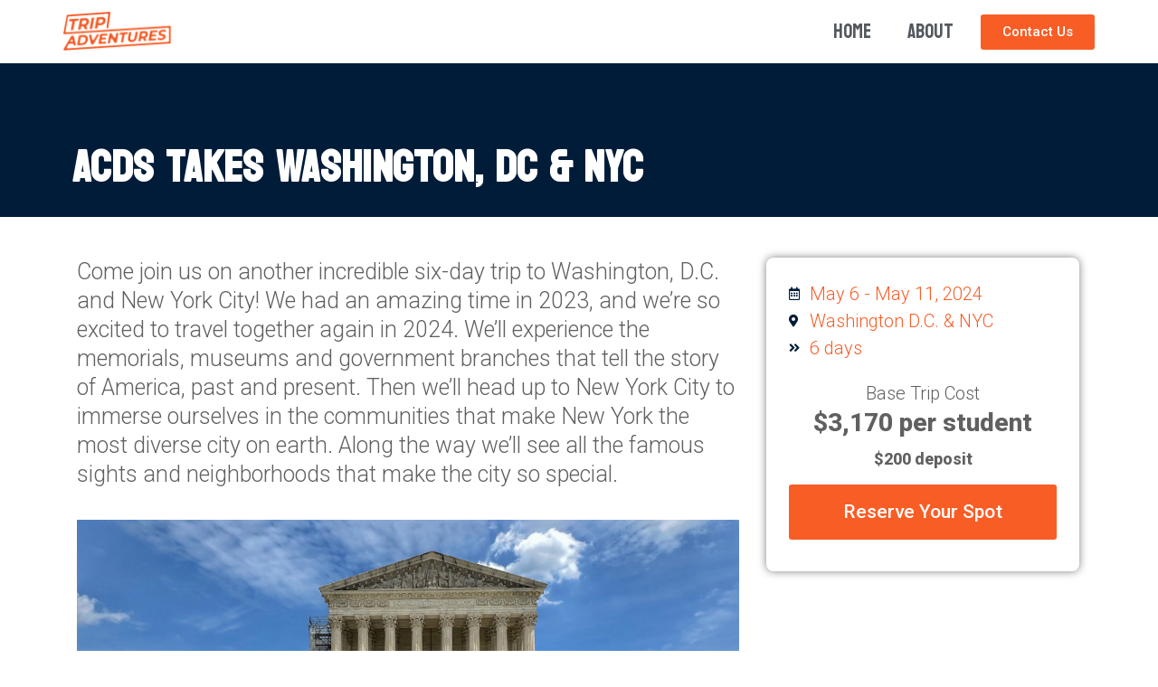

--- FILE ---
content_type: text/css
request_url: https://gotripadventures.com/wp-content/uploads/elementor/css/post-14.css?ver=1739311070
body_size: 107
content:
.elementor-14 .elementor-element.elementor-element-7e0b360c > .elementor-container > .elementor-column > .elementor-widget-wrap{align-content:center;align-items:center;}.elementor-14 .elementor-element.elementor-element-7e0b360c:not(.elementor-motion-effects-element-type-background), .elementor-14 .elementor-element.elementor-element-7e0b360c > .elementor-motion-effects-container > .elementor-motion-effects-layer{background-color:#FFFFFF;}.elementor-14 .elementor-element.elementor-element-7e0b360c{box-shadow:0px 0px 38px 0px rgba(0,0,0,0.1);transition:background 0.3s, border 0.3s, border-radius 0.3s, box-shadow 0.3s;margin-top:0px;margin-bottom:0px;}.elementor-14 .elementor-element.elementor-element-7e0b360c > .elementor-background-overlay{transition:background 0.3s, border-radius 0.3s, opacity 0.3s;}.elementor-14 .elementor-element.elementor-element-c391504{text-align:left;}.elementor-14 .elementor-element.elementor-element-c391504 img{width:120px;}.elementor-14 .elementor-element.elementor-element-1b265d12.elementor-column > .elementor-widget-wrap{justify-content:flex-end;}.elementor-14 .elementor-element.elementor-element-5389d487 .elementor-menu-toggle{margin-left:auto;background-color:rgba(0,0,0,0);}.elementor-14 .elementor-element.elementor-element-5389d487 .elementor-nav-menu .elementor-item{font-size:22px;font-weight:500;}.elementor-14 .elementor-element.elementor-element-5389d487 .elementor-nav-menu--main .elementor-item{color:#54595f;fill:#54595f;padding-top:25px;padding-bottom:25px;}.elementor-14 .elementor-element.elementor-element-5389d487 .elementor-nav-menu--main:not(.e--pointer-framed) .elementor-item:before,
					.elementor-14 .elementor-element.elementor-element-5389d487 .elementor-nav-menu--main:not(.e--pointer-framed) .elementor-item:after{background-color:var( --e-global-color-secondary );}.elementor-14 .elementor-element.elementor-element-5389d487 .e--pointer-framed .elementor-item:before,
					.elementor-14 .elementor-element.elementor-element-5389d487 .e--pointer-framed .elementor-item:after{border-color:var( --e-global-color-secondary );}.elementor-14 .elementor-element.elementor-element-5389d487 .e--pointer-framed .elementor-item:before{border-width:6px;}.elementor-14 .elementor-element.elementor-element-5389d487 .e--pointer-framed.e--animation-draw .elementor-item:before{border-width:0 0 6px 6px;}.elementor-14 .elementor-element.elementor-element-5389d487 .e--pointer-framed.e--animation-draw .elementor-item:after{border-width:6px 6px 0 0;}.elementor-14 .elementor-element.elementor-element-5389d487 .e--pointer-framed.e--animation-corners .elementor-item:before{border-width:6px 0 0 6px;}.elementor-14 .elementor-element.elementor-element-5389d487 .e--pointer-framed.e--animation-corners .elementor-item:after{border-width:0 6px 6px 0;}.elementor-14 .elementor-element.elementor-element-5389d487 .e--pointer-underline .elementor-item:after,
					 .elementor-14 .elementor-element.elementor-element-5389d487 .e--pointer-overline .elementor-item:before,
					 .elementor-14 .elementor-element.elementor-element-5389d487 .e--pointer-double-line .elementor-item:before,
					 .elementor-14 .elementor-element.elementor-element-5389d487 .e--pointer-double-line .elementor-item:after{height:6px;}.elementor-14 .elementor-element.elementor-element-5389d487 .elementor-nav-menu--dropdown{background-color:#f7f7f7;}.elementor-14 .elementor-element.elementor-element-5389d487 .elementor-nav-menu--dropdown a:hover,
					.elementor-14 .elementor-element.elementor-element-5389d487 .elementor-nav-menu--dropdown a.elementor-item-active,
					.elementor-14 .elementor-element.elementor-element-5389d487 .elementor-nav-menu--dropdown a.highlighted{background-color:#021ad6;}.elementor-14 .elementor-element.elementor-element-5389d487 > .elementor-widget-container{margin:0px 10px 0px 0px;}.elementor-14 .elementor-element.elementor-element-5389d487{width:auto;max-width:auto;}.elementor-14 .elementor-element.elementor-element-6f459a4{width:auto;max-width:auto;}@media(max-width:1024px){.elementor-14 .elementor-element.elementor-element-7e0b360c{padding:20px 20px 20px 20px;}}@media(max-width:767px){.elementor-14 .elementor-element.elementor-element-7e0b360c{padding:020px 020px 020px 020px;}.elementor-14 .elementor-element.elementor-element-1ae8b220{width:70%;}.elementor-14 .elementor-element.elementor-element-c391504 img{width:80px;}.elementor-14 .elementor-element.elementor-element-1b265d12{width:30%;}.elementor-14 .elementor-element.elementor-element-5389d487 .elementor-nav-menu--main > .elementor-nav-menu > li > .elementor-nav-menu--dropdown, .elementor-14 .elementor-element.elementor-element-5389d487 .elementor-nav-menu__container.elementor-nav-menu--dropdown{margin-top:30px !important;}}

--- FILE ---
content_type: text/css
request_url: https://gotripadventures.com/wp-content/uploads/elementor/css/post-30.css?ver=1739311070
body_size: 807
content:
.elementor-30 .elementor-element.elementor-element-7cf17ea:not(.elementor-motion-effects-element-type-background), .elementor-30 .elementor-element.elementor-element-7cf17ea > .elementor-motion-effects-container > .elementor-motion-effects-layer{background-color:#001c38;}.elementor-30 .elementor-element.elementor-element-7cf17ea{transition:background 0.3s, border 0.3s, border-radius 0.3s, box-shadow 0.3s;padding:70px 0px 70px 0px;}.elementor-30 .elementor-element.elementor-element-7cf17ea > .elementor-background-overlay{transition:background 0.3s, border-radius 0.3s, opacity 0.3s;}.elementor-30 .elementor-element.elementor-element-7ba0fdcc > .elementor-element-populated{margin:0px 80px 0px 0px;--e-column-margin-right:80px;--e-column-margin-left:0px;}.elementor-30 .elementor-element.elementor-element-61723e16 img{width:120px;}.elementor-30 .elementor-element.elementor-element-3e22595c{color:rgba(255,255,255,0.65);font-size:14px;font-weight:300;}.elementor-30 .elementor-element.elementor-element-3a89150e{--grid-template-columns:repeat(0, auto);--icon-size:15px;--grid-column-gap:9px;--grid-row-gap:0px;}.elementor-30 .elementor-element.elementor-element-3a89150e .elementor-widget-container{text-align:left;}.elementor-30 .elementor-element.elementor-element-3a89150e .elementor-social-icon{background-color:rgba(255,255,255,0.21);--icon-padding:0.6em;}.elementor-30 .elementor-element.elementor-element-3a89150e .elementor-social-icon i{color:#ffffff;}.elementor-30 .elementor-element.elementor-element-3a89150e .elementor-social-icon svg{fill:#ffffff;}.elementor-30 .elementor-element.elementor-element-3a89150e .elementor-social-icon:hover{background-color:#ffffff;}.elementor-30 .elementor-element.elementor-element-3a89150e .elementor-social-icon:hover i{color:#001c38;}.elementor-30 .elementor-element.elementor-element-3a89150e .elementor-social-icon:hover svg{fill:#001c38;}.elementor-30 .elementor-element.elementor-element-3a89150e > .elementor-widget-container{padding:20px 0px 0px 0px;}.elementor-bc-flex-widget .elementor-30 .elementor-element.elementor-element-429ff34c.elementor-column .elementor-widget-wrap{align-items:flex-start;}.elementor-30 .elementor-element.elementor-element-429ff34c.elementor-column.elementor-element[data-element_type="column"] > .elementor-widget-wrap.elementor-element-populated{align-content:flex-start;align-items:flex-start;}.elementor-30 .elementor-element.elementor-element-7928db48{text-align:left;}.elementor-30 .elementor-element.elementor-element-7928db48 .elementor-heading-title{color:#ffffff;font-size:18px;font-weight:500;}.elementor-30 .elementor-element.elementor-element-384b1078 .elementor-icon-list-items:not(.elementor-inline-items) .elementor-icon-list-item:not(:last-child){padding-bottom:calc(5px/2);}.elementor-30 .elementor-element.elementor-element-384b1078 .elementor-icon-list-items:not(.elementor-inline-items) .elementor-icon-list-item:not(:first-child){margin-top:calc(5px/2);}.elementor-30 .elementor-element.elementor-element-384b1078 .elementor-icon-list-items.elementor-inline-items .elementor-icon-list-item{margin-right:calc(5px/2);margin-left:calc(5px/2);}.elementor-30 .elementor-element.elementor-element-384b1078 .elementor-icon-list-items.elementor-inline-items{margin-right:calc(-5px/2);margin-left:calc(-5px/2);}body.rtl .elementor-30 .elementor-element.elementor-element-384b1078 .elementor-icon-list-items.elementor-inline-items .elementor-icon-list-item:after{left:calc(-5px/2);}body:not(.rtl) .elementor-30 .elementor-element.elementor-element-384b1078 .elementor-icon-list-items.elementor-inline-items .elementor-icon-list-item:after{right:calc(-5px/2);}.elementor-30 .elementor-element.elementor-element-384b1078 .elementor-icon-list-icon i{transition:color 0.3s;}.elementor-30 .elementor-element.elementor-element-384b1078 .elementor-icon-list-icon svg{transition:fill 0.3s;}.elementor-30 .elementor-element.elementor-element-384b1078{--e-icon-list-icon-size:0px;--icon-vertical-offset:0px;}.elementor-30 .elementor-element.elementor-element-384b1078 .elementor-icon-list-icon{padding-right:0px;}.elementor-30 .elementor-element.elementor-element-384b1078 .elementor-icon-list-item > .elementor-icon-list-text, .elementor-30 .elementor-element.elementor-element-384b1078 .elementor-icon-list-item > a{font-size:14px;font-weight:300;}.elementor-30 .elementor-element.elementor-element-384b1078 .elementor-icon-list-text{color:rgba(255,255,255,0.38);transition:color 0.3s;}.elementor-bc-flex-widget .elementor-30 .elementor-element.elementor-element-696d8fd.elementor-column .elementor-widget-wrap{align-items:flex-start;}.elementor-30 .elementor-element.elementor-element-696d8fd.elementor-column.elementor-element[data-element_type="column"] > .elementor-widget-wrap.elementor-element-populated{align-content:flex-start;align-items:flex-start;}.elementor-30 .elementor-element.elementor-element-302ecc84{text-align:left;}.elementor-30 .elementor-element.elementor-element-302ecc84 .elementor-heading-title{color:#ffffff;font-size:18px;font-weight:500;}.elementor-30 .elementor-element.elementor-element-7986dfd7 .elementor-icon-list-items:not(.elementor-inline-items) .elementor-icon-list-item:not(:last-child){padding-bottom:calc(5px/2);}.elementor-30 .elementor-element.elementor-element-7986dfd7 .elementor-icon-list-items:not(.elementor-inline-items) .elementor-icon-list-item:not(:first-child){margin-top:calc(5px/2);}.elementor-30 .elementor-element.elementor-element-7986dfd7 .elementor-icon-list-items.elementor-inline-items .elementor-icon-list-item{margin-right:calc(5px/2);margin-left:calc(5px/2);}.elementor-30 .elementor-element.elementor-element-7986dfd7 .elementor-icon-list-items.elementor-inline-items{margin-right:calc(-5px/2);margin-left:calc(-5px/2);}body.rtl .elementor-30 .elementor-element.elementor-element-7986dfd7 .elementor-icon-list-items.elementor-inline-items .elementor-icon-list-item:after{left:calc(-5px/2);}body:not(.rtl) .elementor-30 .elementor-element.elementor-element-7986dfd7 .elementor-icon-list-items.elementor-inline-items .elementor-icon-list-item:after{right:calc(-5px/2);}.elementor-30 .elementor-element.elementor-element-7986dfd7 .elementor-icon-list-icon i{transition:color 0.3s;}.elementor-30 .elementor-element.elementor-element-7986dfd7 .elementor-icon-list-icon svg{transition:fill 0.3s;}.elementor-30 .elementor-element.elementor-element-7986dfd7{--e-icon-list-icon-size:0px;--icon-vertical-offset:0px;}.elementor-30 .elementor-element.elementor-element-7986dfd7 .elementor-icon-list-icon{padding-right:0px;}.elementor-30 .elementor-element.elementor-element-7986dfd7 .elementor-icon-list-item > .elementor-icon-list-text, .elementor-30 .elementor-element.elementor-element-7986dfd7 .elementor-icon-list-item > a{font-size:14px;font-weight:300;}.elementor-30 .elementor-element.elementor-element-7986dfd7 .elementor-icon-list-text{color:rgba(255,255,255,0.38);transition:color 0.3s;}.elementor-bc-flex-widget .elementor-30 .elementor-element.elementor-element-23cf42fa.elementor-column .elementor-widget-wrap{align-items:flex-start;}.elementor-30 .elementor-element.elementor-element-23cf42fa.elementor-column.elementor-element[data-element_type="column"] > .elementor-widget-wrap.elementor-element-populated{align-content:flex-start;align-items:flex-start;}.elementor-30 .elementor-element.elementor-element-17710623{text-align:left;}.elementor-30 .elementor-element.elementor-element-17710623 .elementor-heading-title{color:#ffffff;font-size:18px;font-weight:500;}.elementor-30 .elementor-element.elementor-element-77d0b032 .elementor-icon-list-items:not(.elementor-inline-items) .elementor-icon-list-item:not(:last-child){padding-bottom:calc(5px/2);}.elementor-30 .elementor-element.elementor-element-77d0b032 .elementor-icon-list-items:not(.elementor-inline-items) .elementor-icon-list-item:not(:first-child){margin-top:calc(5px/2);}.elementor-30 .elementor-element.elementor-element-77d0b032 .elementor-icon-list-items.elementor-inline-items .elementor-icon-list-item{margin-right:calc(5px/2);margin-left:calc(5px/2);}.elementor-30 .elementor-element.elementor-element-77d0b032 .elementor-icon-list-items.elementor-inline-items{margin-right:calc(-5px/2);margin-left:calc(-5px/2);}body.rtl .elementor-30 .elementor-element.elementor-element-77d0b032 .elementor-icon-list-items.elementor-inline-items .elementor-icon-list-item:after{left:calc(-5px/2);}body:not(.rtl) .elementor-30 .elementor-element.elementor-element-77d0b032 .elementor-icon-list-items.elementor-inline-items .elementor-icon-list-item:after{right:calc(-5px/2);}.elementor-30 .elementor-element.elementor-element-77d0b032 .elementor-icon-list-icon i{transition:color 0.3s;}.elementor-30 .elementor-element.elementor-element-77d0b032 .elementor-icon-list-icon svg{transition:fill 0.3s;}.elementor-30 .elementor-element.elementor-element-77d0b032{--e-icon-list-icon-size:0px;--icon-vertical-offset:0px;}.elementor-30 .elementor-element.elementor-element-77d0b032 .elementor-icon-list-icon{padding-right:0px;}.elementor-30 .elementor-element.elementor-element-77d0b032 .elementor-icon-list-item > .elementor-icon-list-text, .elementor-30 .elementor-element.elementor-element-77d0b032 .elementor-icon-list-item > a{font-size:14px;font-weight:300;}.elementor-30 .elementor-element.elementor-element-77d0b032 .elementor-icon-list-text{color:rgba(255,255,255,0.38);transition:color 0.3s;}.elementor-30 .elementor-element.elementor-element-6a6f88f2 > .elementor-container{min-height:50px;}.elementor-30 .elementor-element.elementor-element-6a6f88f2 > .elementor-container > .elementor-column > .elementor-widget-wrap{align-content:center;align-items:center;}.elementor-30 .elementor-element.elementor-element-6a6f88f2:not(.elementor-motion-effects-element-type-background), .elementor-30 .elementor-element.elementor-element-6a6f88f2 > .elementor-motion-effects-container > .elementor-motion-effects-layer{background-color:#001c38;}.elementor-30 .elementor-element.elementor-element-6a6f88f2{border-style:solid;border-width:1px 0px 0px 0px;border-color:rgba(255,255,255,0.19);transition:background 0.3s, border 0.3s, border-radius 0.3s, box-shadow 0.3s;}.elementor-30 .elementor-element.elementor-element-6a6f88f2 > .elementor-background-overlay{transition:background 0.3s, border-radius 0.3s, opacity 0.3s;}.elementor-30 .elementor-element.elementor-element-59d78d61{text-align:left;}.elementor-30 .elementor-element.elementor-element-59d78d61 .elementor-heading-title{color:#adadad;font-size:12px;font-weight:300;}.elementor-30 .elementor-element.elementor-element-486d81b{text-align:left;}.elementor-30 .elementor-element.elementor-element-486d81b .elementor-heading-title{color:#adadad;font-size:12px;font-weight:300;}@media(max-width:1024px){.elementor-30 .elementor-element.elementor-element-7cf17ea{padding:50px 20px 50px 20px;}.elementor-30 .elementor-element.elementor-element-7ba0fdcc > .elementor-element-populated{margin:0% 15% 0% 0%;--e-column-margin-right:15%;--e-column-margin-left:0%;}.elementor-30 .elementor-element.elementor-element-3a89150e{--icon-size:10px;}.elementor-30 .elementor-element.elementor-element-384b1078 .elementor-icon-list-item > .elementor-icon-list-text, .elementor-30 .elementor-element.elementor-element-384b1078 .elementor-icon-list-item > a{font-size:13px;}.elementor-30 .elementor-element.elementor-element-7986dfd7 .elementor-icon-list-item > .elementor-icon-list-text, .elementor-30 .elementor-element.elementor-element-7986dfd7 .elementor-icon-list-item > a{font-size:13px;}.elementor-30 .elementor-element.elementor-element-23cf42fa > .elementor-element-populated{margin:0px 0px 0px 0px;--e-column-margin-right:0px;--e-column-margin-left:0px;}.elementor-30 .elementor-element.elementor-element-77d0b032 .elementor-icon-list-item > .elementor-icon-list-text, .elementor-30 .elementor-element.elementor-element-77d0b032 .elementor-icon-list-item > a{font-size:13px;}.elementor-30 .elementor-element.elementor-element-6a6f88f2{padding:10px 20px 10px 20px;}}@media(max-width:767px){.elementor-30 .elementor-element.elementor-element-7cf17ea{padding:35px 20px 35px 20px;}.elementor-30 .elementor-element.elementor-element-7ba0fdcc > .elementor-element-populated{margin:0px 0px 50px 0px;--e-column-margin-right:0px;--e-column-margin-left:0px;padding:0px 0px 0px 0px;}.elementor-30 .elementor-element.elementor-element-61723e16 img{width:70px;}.elementor-30 .elementor-element.elementor-element-3e22595c{text-align:left;}.elementor-30 .elementor-element.elementor-element-3a89150e .elementor-widget-container{text-align:left;}.elementor-30 .elementor-element.elementor-element-429ff34c{width:33%;}.elementor-30 .elementor-element.elementor-element-429ff34c > .elementor-element-populated{padding:0px 0px 0px 0px;}.elementor-30 .elementor-element.elementor-element-7928db48{text-align:left;}.elementor-30 .elementor-element.elementor-element-384b1078 .elementor-icon-list-item > .elementor-icon-list-text, .elementor-30 .elementor-element.elementor-element-384b1078 .elementor-icon-list-item > a{font-size:13px;}.elementor-30 .elementor-element.elementor-element-696d8fd{width:33%;}.elementor-30 .elementor-element.elementor-element-696d8fd > .elementor-element-populated{padding:0px 0px 0px 0px;}.elementor-30 .elementor-element.elementor-element-302ecc84{text-align:left;}.elementor-30 .elementor-element.elementor-element-7986dfd7 .elementor-icon-list-item > .elementor-icon-list-text, .elementor-30 .elementor-element.elementor-element-7986dfd7 .elementor-icon-list-item > a{font-size:13px;}.elementor-30 .elementor-element.elementor-element-23cf42fa{width:33%;}.elementor-30 .elementor-element.elementor-element-23cf42fa > .elementor-element-populated{padding:0px 0px 0px 0px;}.elementor-30 .elementor-element.elementor-element-77d0b032 .elementor-icon-list-item > .elementor-icon-list-text, .elementor-30 .elementor-element.elementor-element-77d0b032 .elementor-icon-list-item > a{font-size:13px;}.elementor-30 .elementor-element.elementor-element-6a6f88f2{padding:30px 20px 20px 20px;}.elementor-30 .elementor-element.elementor-element-6e3f13c2 > .elementor-element-populated{margin:0px 0px 0px 0px;--e-column-margin-right:0px;--e-column-margin-left:0px;padding:0px 0px 0px 0px;}.elementor-30 .elementor-element.elementor-element-59d78d61{text-align:center;}.elementor-30 .elementor-element.elementor-element-486d81b{text-align:center;}}@media(min-width:768px){.elementor-30 .elementor-element.elementor-element-7ba0fdcc{width:40%;}.elementor-30 .elementor-element.elementor-element-429ff34c{width:20%;}.elementor-30 .elementor-element.elementor-element-696d8fd{width:20%;}.elementor-30 .elementor-element.elementor-element-23cf42fa{width:20%;}}@media(max-width:1024px) and (min-width:768px){.elementor-30 .elementor-element.elementor-element-7ba0fdcc{width:35%;}.elementor-30 .elementor-element.elementor-element-429ff34c{width:20%;}.elementor-30 .elementor-element.elementor-element-696d8fd{width:20%;}.elementor-30 .elementor-element.elementor-element-23cf42fa{width:20%;}}

--- FILE ---
content_type: text/css
request_url: https://gotripadventures.com/wp-content/uploads/elementor/css/post-595.css?ver=1739311071
body_size: 738
content:
.elementor-595 .elementor-element.elementor-element-2ae5183:not(.elementor-motion-effects-element-type-background), .elementor-595 .elementor-element.elementor-element-2ae5183 > .elementor-motion-effects-container > .elementor-motion-effects-layer{background-color:var( --e-global-color-primary );}.elementor-595 .elementor-element.elementor-element-2ae5183{transition:background 0.3s, border 0.3s, border-radius 0.3s, box-shadow 0.3s;padding:80px 0px 20px 0px;}.elementor-595 .elementor-element.elementor-element-2ae5183 > .elementor-background-overlay{transition:background 0.3s, border-radius 0.3s, opacity 0.3s;}.elementor-595 .elementor-element.elementor-element-9f19ec3 .elementor-heading-title{color:#FFFFFF;font-family:"Bayon", Sans-serif;font-size:50px;font-weight:600;}.elementor-595 .elementor-element.elementor-element-6cc8de7{margin-top:30px;margin-bottom:0px;}.elementor-595 .elementor-element.elementor-element-7352cec > .elementor-element-populated{margin:5px 5px 5px 5px;--e-column-margin-right:5px;--e-column-margin-left:5px;}.elementor-595 .elementor-element.elementor-element-6cedadf{font-family:"Roboto", Sans-serif;font-size:25px;font-weight:300;line-height:32px;}.elementor-595 .elementor-element.elementor-element-7b999c2 .jet-listing-dynamic-field .jet-listing-dynamic-field__inline-wrap{width:100%;}.elementor-595 .elementor-element.elementor-element-7b999c2 .jet-listing-dynamic-field .jet-listing-dynamic-field__content{width:100%;}.elementor-595 .elementor-element.elementor-element-7b999c2 .jet-listing-dynamic-field{justify-content:flex-start;}.elementor-595 .elementor-element.elementor-element-7b999c2 .jet-listing-dynamic-field__content{text-align:left;}.elementor-595 .elementor-element.elementor-element-7b999c2 .jet-listing-dynamic-field.display-multiline{border-radius:8px 8px 8px 8px;}.elementor-595 .elementor-element.elementor-element-7b999c2 .jet-listing-dynamic-field.display-inline .jet-listing-dynamic-field__inline-wrap{border-radius:8px 8px 8px 8px;}.elementor-595 .elementor-element.elementor-element-7b999c2 .jet-listing-dynamic-field .jet-engine-arrow{color:#FFFFFF;background:var( --e-global-color-secondary );}.elementor-595 .elementor-element.elementor-element-7b999c2 > .elementor-widget-container{border-radius:8px 8px 8px 8px;}.elementor-595 .elementor-element.elementor-element-d6bc0b7 .elementor-heading-title{color:var( --e-global-color-secondary );}.elementor-595 .elementor-element.elementor-element-d6bc0b7 > .elementor-widget-container{margin:20px 0px -33px 0px;}.elementor-595 .elementor-element.elementor-element-aad15d0{--divider-border-style:solid;--divider-color:#000;--divider-border-width:1px;}.elementor-595 .elementor-element.elementor-element-aad15d0 .elementor-divider-separator{width:100%;}.elementor-595 .elementor-element.elementor-element-aad15d0 .elementor-divider{padding-block-start:15px;padding-block-end:15px;}.elementor-595 .elementor-element.elementor-element-aad15d0 > .elementor-widget-container{margin:0px 0px -20px 0px;}.elementor-595 .elementor-element.elementor-element-0ab4848 .elementor-heading-title{color:var( --e-global-color-secondary );}.elementor-595 .elementor-element.elementor-element-0ab4848 > .elementor-widget-container{margin:20px 0px -33px 0px;}.elementor-595 .elementor-element.elementor-element-21f8e81{--divider-border-style:solid;--divider-color:#000;--divider-border-width:1px;}.elementor-595 .elementor-element.elementor-element-21f8e81 .elementor-divider-separator{width:100%;}.elementor-595 .elementor-element.elementor-element-21f8e81 .elementor-divider{padding-block-start:15px;padding-block-end:15px;}.elementor-595 .elementor-element.elementor-element-21f8e81 > .elementor-widget-container{margin:0px 0px -20px 0px;}.elementor-595 .elementor-element.elementor-element-cdd219e{margin-top:0px;margin-bottom:0px;}.elementor-595 .elementor-element.elementor-element-d03c4f5 > .elementor-element-populated, .elementor-595 .elementor-element.elementor-element-d03c4f5 > .elementor-element-populated > .elementor-background-overlay, .elementor-595 .elementor-element.elementor-element-d03c4f5 > .elementor-background-slideshow{border-radius:8px 8px 8px 8px;}.elementor-595 .elementor-element.elementor-element-d03c4f5 > .elementor-element-populated{padding:20px 20px 20px 20px;}.elementor-595 .elementor-element.elementor-element-e505102 img{border-radius:8px 8px 8px 8px;}.elementor-595 .elementor-element.elementor-element-3a071a9 > .elementor-element-populated{padding:20px 20px 20px 20px;}.elementor-595 .elementor-element.elementor-element-b448e9c{margin-top:30px;margin-bottom:30px;}.elementor-595 .elementor-element.elementor-element-4d4bf57:not(.elementor-motion-effects-element-type-background) > .elementor-widget-wrap, .elementor-595 .elementor-element.elementor-element-4d4bf57 > .elementor-widget-wrap > .elementor-motion-effects-container > .elementor-motion-effects-layer{background-color:#2375C6;}.elementor-595 .elementor-element.elementor-element-4d4bf57 > .elementor-element-populated, .elementor-595 .elementor-element.elementor-element-4d4bf57 > .elementor-element-populated > .elementor-background-overlay, .elementor-595 .elementor-element.elementor-element-4d4bf57 > .elementor-background-slideshow{border-radius:8px 8px 8px 8px;}.elementor-595 .elementor-element.elementor-element-4d4bf57 > .elementor-element-populated{transition:background 0.3s, border 0.3s, border-radius 0.3s, box-shadow 0.3s;padding:20px 20px 20px 20px;}.elementor-595 .elementor-element.elementor-element-4d4bf57 > .elementor-element-populated > .elementor-background-overlay{transition:background 0.3s, border-radius 0.3s, opacity 0.3s;}.elementor-595 .elementor-element.elementor-element-7f06d10 .elementor-heading-title{color:#FFFFFF;}.elementor-595 .elementor-element.elementor-element-a6bbbb2{color:#FFFFFF;}.elementor-595 .elementor-element.elementor-element-b8ee805:not(.elementor-motion-effects-element-type-background), .elementor-595 .elementor-element.elementor-element-b8ee805 > .elementor-motion-effects-container > .elementor-motion-effects-layer{background-color:#EFEFEF;}.elementor-595 .elementor-element.elementor-element-b8ee805, .elementor-595 .elementor-element.elementor-element-b8ee805 > .elementor-background-overlay{border-radius:8px 8px 8px 8px;}.elementor-595 .elementor-element.elementor-element-b8ee805{transition:background 0.3s, border 0.3s, border-radius 0.3s, box-shadow 0.3s;margin-top:0px;margin-bottom:50px;}.elementor-595 .elementor-element.elementor-element-b8ee805 > .elementor-background-overlay{transition:background 0.3s, border-radius 0.3s, opacity 0.3s;}.elementor-595 .elementor-element.elementor-element-ab8d530 > .elementor-element-populated{padding:20px 20px 20px 20px;}.elementor-595 .elementor-element.elementor-element-b9a94b4 > .elementor-widget-wrap > .elementor-widget:not(.elementor-widget__width-auto):not(.elementor-widget__width-initial):not(:last-child):not(.elementor-absolute){margin-bottom:0px;}.elementor-595 .elementor-element.elementor-element-cb89fc4 > .elementor-widget-wrap > .elementor-widget:not(.elementor-widget__width-auto):not(.elementor-widget__width-initial):not(:last-child):not(.elementor-absolute){margin-bottom:0px;}.elementor-595 .elementor-element.elementor-element-cb89fc4:not(.elementor-motion-effects-element-type-background) > .elementor-widget-wrap, .elementor-595 .elementor-element.elementor-element-cb89fc4 > .elementor-widget-wrap > .elementor-motion-effects-container > .elementor-motion-effects-layer{background-color:#FFFFFF;}.elementor-595 .elementor-element.elementor-element-cb89fc4 > .elementor-element-populated, .elementor-595 .elementor-element.elementor-element-cb89fc4 > .elementor-element-populated > .elementor-background-overlay, .elementor-595 .elementor-element.elementor-element-cb89fc4 > .elementor-background-slideshow{border-radius:8px 8px 8px 8px;}.elementor-595 .elementor-element.elementor-element-cb89fc4 > .elementor-element-populated{box-shadow:0px 0px 10px 0px rgba(0,0,0,0.5);transition:background 0.3s, border 0.3s, border-radius 0.3s, box-shadow 0.3s;margin:5px 5px 5px 5px;--e-column-margin-right:5px;--e-column-margin-left:5px;padding:25px 25px 25px 25px;}.elementor-595 .elementor-element.elementor-element-cb89fc4 > .elementor-element-populated > .elementor-background-overlay{transition:background 0.3s, border-radius 0.3s, opacity 0.3s;}.elementor-595 .elementor-element.elementor-element-f45ee62 .elementor-icon-list-icon i{transition:color 0.3s;}.elementor-595 .elementor-element.elementor-element-f45ee62 .elementor-icon-list-icon svg{transition:fill 0.3s;}.elementor-595 .elementor-element.elementor-element-f45ee62{--e-icon-list-icon-size:14px;--icon-vertical-offset:0px;}.elementor-595 .elementor-element.elementor-element-f45ee62 .elementor-icon-list-text{transition:color 0.3s;}.elementor-595 .elementor-element.elementor-element-f45ee62 > .elementor-widget-container{margin:0px 0px 20px 0px;}.elementor-595 .elementor-element.elementor-element-e55ecc8{text-align:center;}.elementor-595 .elementor-element.elementor-element-e55ecc8 > .elementor-widget-container{margin:0px 0px -17px 0px;}.elementor-595 .elementor-element.elementor-element-ee897ac{text-align:center;font-family:"Roboto", Sans-serif;font-size:28px;font-weight:800;}.elementor-595 .elementor-element.elementor-element-ee897ac > .elementor-widget-container{margin:0px 0px 5px 0px;}.elementor-595 .elementor-element.elementor-element-5b0458c{text-align:center;font-family:"Roboto", Sans-serif;font-size:18px;font-weight:800;}.elementor-595 .elementor-element.elementor-element-5b0458c > .elementor-widget-container{margin:0px 0px 5px 0px;}.elementor-595 .elementor-element.elementor-element-41fb90d .elementor-button{font-family:"Roboto", Sans-serif;font-size:21px;font-weight:500;padding:20px 20px 20px 20px;}.elementor-595 .elementor-element.elementor-element-41fb90d > .elementor-widget-container{margin:10px 0px 10px 0px;}.elementor-595 .elementor-element.elementor-element-b4933d2{font-family:"Roboto", Sans-serif;font-size:17px;font-weight:300;font-style:italic;line-height:19px;}.elementor-595 .elementor-element.elementor-element-b4933d2 > .elementor-widget-container{margin:10px 0px 20px 0px;}@media(min-width:768px){.elementor-595 .elementor-element.elementor-element-7003b0b{width:66.651%;}.elementor-595 .elementor-element.elementor-element-2d2fe34{width:33.254%;}.elementor-595 .elementor-element.elementor-element-7352cec{width:66.857%;}.elementor-595 .elementor-element.elementor-element-d03c4f5{width:30.493%;}.elementor-595 .elementor-element.elementor-element-3a071a9{width:69.506%;}.elementor-595 .elementor-element.elementor-element-b9a94b4{width:33%;}}